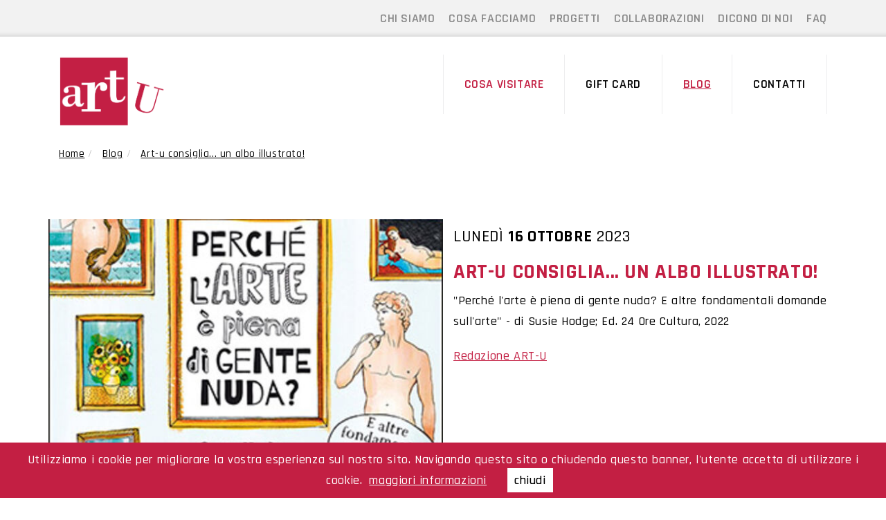

--- FILE ---
content_type: text/html; charset=UTF-8
request_url: https://www.artuassociazione.org/it/blog/art-u-consiglia-un-albo-illustrato-gente-nuda
body_size: 9579
content:
<!DOCTYPE html>
<html lang="it">
<head>
    <title>Art-U consiglia un albo illustrato: perchè l'arte è piena di gente nuda? di Susie Hodge</title>
    <meta charset="UTF-8">
    <meta name="viewport" content="width=device-width, initial-scale=1.0">
    <meta http-equiv="content-type" content="text/html; charset=UTF-8"/>
    <meta name="title" content="Art-U consiglia un albo illustrato: perchè l'arte è piena di gente nuda? di Susie Hodge"/>
    <meta name="robots" content="index, follow"/>
    <meta name="description" content="Una albo illustrato per rispondere ai tanti interrogativi dei bambini (ma anche degli adulti!) sull'arte antica e contemporanea!"/>
    <meta name="keywords" content="susie hodge, perchè l'arte è piena di gente nuda, arte contemporanea, domande sull'arte, albi illustrati per bambini"/>
    <meta name="format-detection" content="telephone=no"/>
    <meta name="google-site-verification" content="-fYgkgr-D-eTP8brsURQKX3Gj5cUXYfH9SUs8iOhNPQ"/>

        
    <link rel="dns-prefetch" href="//www.google-analytics.com"/>
    <link rel="dns-prefetch" href="//fonts.googleapis.com"/>

    <link rel="shortcut icon" type="image/x-icon" sizes="96x96" href="/images/favicon.ico">
    <link rel="apple-touch-icon" type="image/png" sizes="60x60" href="/images/x60x60_favicon.png.jpg.pagespeed.ic.DGOMnIkvHD.webp">
    <link rel="apple-touch-icon" type="image/png" sizes="72x72" href="/images/x72x72_favicon.png.jpg.pagespeed.ic.9fFhgojC0H.webp">
    <link rel="apple-touch-icon" type="image/png" sizes="114x114" href="/images/x114x114_favicon.png.jpg.pagespeed.ic.zzTvxQYAca.webp">
    <link rel="apple-touch-icon" type="image/png" sizes="120x120" href="/images/x120x120_favicon.png.jpg.pagespeed.ic.zlyGLdSfWJ.webp">
    <link rel="icon" type="image/png" sizes="96x96" href="/images/x96x96_favicon.png.jpg.pagespeed.ic.XfvLTNlGVK.webp">

    <!-- vendor:css -->
    <link rel="stylesheet" href="/bower_components/vendor-b43d66ef40.min.css">
    <!-- endinject -->

    <link rel="canonical" href="https://www.artuassociazione.org/it/blog/art-u-consiglia-un-albo-illustrato-gente-nuda"/>
    
        
    <meta property="og:locale" content="it_IT"/>
    <meta property="og:url" content="https://www.artuassociazione.org/it/blog/art-u-consiglia-un-albo-illustrato-gente-nuda"/>
    <meta property="og:type" content="article"/>
    <meta property="og:title" content="Art-U consiglia un albo illustrato: perchè l'arte è piena di gente nuda? di Susie Hodge"/>
    <meta property="og:description" content="Una albo illustrato per rispondere ai tanti interrogativi dei bambini (ma anche degli adulti!) sull'arte antica e contemporanea!"/>
    <meta property="og:updated_time" content="2026-01-31T23:24:38Z"/>
    <meta property="og:image" content="https://www.artuassociazione.org/upload/documenti/2/20/209/2094/20949.jpg"/>
    <meta property="og:width" content="300"/>
    <meta property="og:height" content="411"/>
    <meta property="og:site_name" content="Art-U Associazione Culturale"/>

    <meta name="twitter:card" content="summary"/>
    <meta name="twitter:description" content="Una albo illustrato per rispondere ai tanti interrogativi dei bambini (ma anche degli adulti!) sull'arte antica e contemporanea!"/>
    <meta name="twitter:title" content="Art-U consiglia un albo illustrato: perchè l'arte è piena di gente nuda? di Susie Hodge"/>
    <meta name="twitter:site" content="@artuassociazione"/>
    <meta name="twitter:image" content="https://www.artuassociazione.org/upload/documenti/2/20/209/2094/20949.jpg"/>
    <meta name="twitter:creator" content="@artuassociazione"/>

    <link href="/css/style.min.css?ver=1.5" rel="stylesheet" type="text/css" media="screen"/>
    <link href="//fonts.googleapis.com/css?family=Rajdhani:500,600,700|Playfair+Display:400,700?ver=1.5" rel="stylesheet" type="text/css" media="screen"/>
    <link href="https://cdnjs.cloudflare.com/ajax/libs/fancybox/3.1.20/jquery.fancybox.min.css?ver=1.5" rel="stylesheet" type="text/css" media="screen"/>

            <!-- Google Tag Manager -->
        <script>(function(w,d,s,l,i){w[l]=w[l]||[];w[l].push({'gtm.start':new Date().getTime(),event:'gtm.js'});var f=d.getElementsByTagName(s)[0],j=d.createElement(s),dl=l!='dataLayer'?'&l='+l:'';j.async=true;j.src='https://www.googletagmanager.com/gtm.js?id='+i+dl;f.parentNode.insertBefore(j,f);})(window,document,'script','dataLayer','GTM-W5BRDCH');</script>
        <!-- End Google Tag Manager -->
    </head>
<body>
            <!-- Google Tag Manager (noscript) -->
        <noscript><iframe src="https://www.googletagmanager.com/ns.html?id=GTM-W5BRDCH" height="0" width="0" style="display:none;visibility:hidden"></iframe></noscript>
        <!-- End Google Tag Manager (noscript) -->
    
    <div id="header">
        <div class="header">
	<div class="container">
		<div class="row row_margin">
			<div class="col-md-3 social">
				<div class="addthis_inline_follow_toolbox" style="    margin-top: -13px;"></div>
			</div>
			<div class="col-md-9 menu_header hidden-xs">
				<ul>
																<li><a href="/it/chi-siamo" target="" title="CHI SIAMO" class="">CHI SIAMO</a></li>
																						<li><a href="/it/cosa-facciamo" target="" title="COSA FACCIAMO" class="">COSA FACCIAMO</a></li>
																						<li><a href="/it/tags/progetto" target="" title="PROGETTI" class="">PROGETTI</a></li>
																						<li><a href="/it/collaborazioni" target="" title="COLLABORAZIONI" class="">COLLABORAZIONI</a></li>
																						<li><a href="/it/dicono-di-noi" target="" title="DICONO DI NOI" class="">DICONO DI NOI</a></li>
																						<li><a href="/it/faq" target="" title="FAQ" class="">FAQ</a></li>
															</ul>
				<div class="clear"></div>
			</div>
		</div>
	</div>
</div>

<div class="container">
		<div class="row row_margin testata_menu">
			<div class="col-md-3 col-sm-3">
				<a href="/it/" target="" title="back to home"><img class="img-responsive hidden-xs logo_artu" alt="" src="/images/xlogo_ART-U.png,qnew.pagespeed.ic.cEbX2nFehM.webp" style="width: 60%;"></a>
			</div>
			<div class="col-md-9 col-sm-9">
				<nav role="navigation" class="navbar navbar-default">
			<div class="navbar-header">
				<button data-target="#navbar-header" data-toggle="collapse" class="navbar-toggle" type="button">
					<span class="sr-only">Toggle navigation</span>
					<span class="icon-bar"></span>
					<span class="icon-bar"></span>
					<span class="icon-bar"></span>
				</button>
				<a href="/it/" title="back to home" class="navbar-brand visible-xs  logo-mobile"><img class="img-responsive logo_mobile" alt="" src="/images/xlogo_ART-U.png,qnew.pagespeed.ic.cEbX2nFehM.webp"></a>
			</div>
			<div id="navbar-header" class="navbar-collapse collapse">
				<ul class="nav navbar-nav menu_artu">
										<li><a class="link_visitare " href="/it/cosa-visitare" target="" title="COSA VISITARE">COSA VISITARE</a></li>
										<li><a class=" " href="/it/gift-card" target="" title="GIFT CARD">GIFT CARD</a></li>
										<li><a class=" active" href="/it/blog" target="" title="BLOG">BLOG</a></li>
										<li><a class=" " href="/it/contatti" target="" title="CONTATTI">CONTATTI</a></li>
															<li class="visible-xs"><a href="/it/chi-siamo" target="" title="CHI SIAMO">CHI SIAMO</a></li>
										<li class="visible-xs"><a href="/it/cosa-facciamo" target="" title="COSA FACCIAMO">COSA FACCIAMO</a></li>
										<li class="visible-xs"><a href="/it/progetti" target="" title="PROGETTI">PROGETTI</a></li>
										<li class="visible-xs"><a href="/it/collaborazioni" target="" title="COLLABORAZIONI">COLLABORAZIONI</a></li>
										<li class="visible-xs"><a href="/it/dicono-di-noi" target="" title="DICONO DI NOI">DICONO DI NOI</a></li>
										<li class="visible-xs"><a href="/it/faq" target="" title="FAQ">FAQ</a></li>
									</ul>
				<div class="clear"></div>
			</div>
		</nav>
			</div>
			<div class="clear"></div>
		</div>
</div>    </div>
    
    <div id="content">

                    
            <div class="container">
	<div class="row row_margin">
		<div class="col-md-12 pad">
			<div id="breadcrumbs">
<ul class="breadcrumb breadcrumb_punto scuro" itemscope itemtype="http://schema.org/BreadcrumbList">
    <li itemscope itemprop="itemListElement" itemtype="http://schema.org/ListItem">
    <a itemscope itemtype="http://schema.org/Thing" itemprop="item" class="prima_breadcrumb" href="/it/" id="home" title="home"><span itemprop="name">Home</span>
    </a>
    <meta itemprop="position" content="1"/>
    </li>
                        <li itemscope itemprop="itemListElement" itemtype="http://schema.org/ListItem">
                        <a itemscope itemtype="http://schema.org/Thing" itemprop="item" href="/it/blog" id="/it/blog" title="BLOG">
            <span itemprop="name">Blog</span>
            </a>
                        <meta itemprop="position" content="1"/>
            </li>
                        <li itemscope itemprop="itemListElement" itemtype="http://schema.org/ListItem">
        <a itemscope itemtype="http://schema.org/Thing" itemprop="item" href="/it/blog/art-u-consiglia-un-albo-illustrato-gente-nuda" id="/it/blog/art-u-consiglia-un-albo-illustrato-gente-nuda" title="Art-U consiglia... un albo illustrato!">
        <span itemprop="name">Art-u consiglia... un albo illustrato!</span>
        </a>
        <meta itemprop="position" content="2"/>
        </li>
    </ul>
</div>

		</div>

		<div class="col-md-12 pad spazio_info_principali info_blog">
			<div class="col-md-6 pad">
				<img class="img-responsive img-responsive_full" alt="Art-U consiglia... un albo illustrato!" src="/upload/documenti/2/20/209/2094/_thumbs/580x420_20949.jpg.jpg">
				
			</div>
			<div class="col-md-6 relative info_dx_blog">
				<div class="data">lunedì <strong>16 ottobre</strong> 2023</div>
				<h1>Art-U consiglia... un albo illustrato!</h1>
				"Perché l'arte è piena di gente nuda? E altre fondamentali domande sull'arte" - di Susie Hodge; Ed. 24 Ore Cultura, 2022				<div class="autore"><a href="/it/chi-siamo">Redazione ART-U</a></div>
				<div class="clear"></div>
							</div>
			<div class="clear"></div>

		</div>

		<div class="col-md-12 spazio_testo">
			<p>Quante volte avete osservato un'opera d'arte e vi siete fatti qualche domanda sul suo senso, il suo contenuto o la sua forma? E quante domande si fanno i <strong>bambini</strong> in questo senso?
</p>
<p>L'albo di Susie Hodge è pensato come una sequenza incalzante di quesiti, come se nascesse spontaneamente da piccoli visitatori in un museo, di quelle domande che anche noi tante volte ci siamo sentite rivolgere durante le visite guidate. <strong>Interrogativi semplici, quasi disarmanti,</strong> ma non per questo meno importanti, anzi!
</p><p>Partendo dalle singole domande (Perché l'arte è piena di gente nuda? Perché è tutto sfocato? Perché alle mostre bisogna stare zitti? Gli artisti si copiano a vicenda? E molti altre…) l'artista risponde con brevi spiegazioni fatte di parole semplici e il <strong>supporto di immagini</strong> che riproducono opere del passato e contemporanee, dimostrando le connessioni tra antico e moderno e le influenze dell'uno sull'altro.
</p><p>Un libro fatto per essere sfogliato più volte, lasciato alla portata dei piccoli di casa, che curiosando a più riprese potranno avvicinarsi all'arte con facilità e senza sentirsi intimiditi da qualcosa che non sempre svela il suo significato nell'immediato.
</p><br>

		</div>
				
		<div class="col-md-12 spazio_tag">
						<span class="btn btn-default tag"><a class="" href="/it/tags/art-u+consiglia" title="">art-u consiglia</a></span>
					</div>

		

		<div class="col-md-12 spazio_anteprime">
			<div class="col-md-6 col-sm-6 articolo_anteprima">
								<div class="col-md-3 col-sm-3">
					<a href="/it/blog/art-u-consiglia-un-libro-architettrice" target="" title=""><img class="img-responsive img-responsive_full" alt="Art-U consiglia... un libro!" src="/upload/documenti/2/20/208/2085/_thumbs/400x200_20854.jpg.jpg"></a>
				</div>
				<div class="col-md-9 col-sm-9 ">
					
					<div class="titolo_primo_anteprima">Articolo precedente</div>
					<div class="titolo_articolo_anteprima">
						<a href="/it/blog/art-u-consiglia-un-libro-architettrice" target="" title="">Art-U consiglia... un libro!</a>
					</div>
				</div>
							</div>
			<div class="col-md-6 col-sm-6 articolo_anteprima">
								<div class="col-md-9 col-sm-9 right right_mobile hidden-xs">
					<div class="titolo_primo_anteprima">Articolo successivo</div>
					<div class="titolo_articolo_anteprima">
						<a href="/it/blog/5-cose-da-vedere-a-bergamo" target="" title="">5 cose da vedere a... Bergamo!</a>
					</div>
				</div>
				<div class="col-md-3 col-sm-3">
					<img class="img-responsive img-responsive_full" alt="5 cose da vedere a... Bergamo!" src="/upload/documenti/2/21/210/2101/_thumbs/400x200_21018.jpg.jpg">
				</div>
				
				<div class="clear"></div>
				
				<div class="col-md-9 col-sm-9 right right_mobile visible-xs">
					<div class="titolo_primo_anteprima">Articolo successivo</div>
					<div class="titolo_articolo_anteprima">
						<a href="/it/blog/5-cose-da-vedere-a-bergamo" target="" title="">>5 cose da vedere a... Bergamo!</a>
					</div>
				</div>
							</div>
			<div class="clear"></div>
		</div>

		
	</div>
</div>

<div class="bg_grey">
	<div class="container">
		<div class="row row_margin">
			<div class="col-md-12 pad">
				<h2 class="center">IN EVIDENZA</h2>
			</div>
			<div class="col-md-12 spazio_elenco">
								<div class="col-md-4">
					<div class="col-md-12 box_blog pad">
						<a href="/it/blog/art-u-consiglia-un-libro-regina-di-quadri"><img class="img-responsive img-responsive_full" alt="" src="/upload/documenti/2/21/215/2154/_thumbs/400x200_21546.jpg.jpg"></a>
						<div class="col-md-12">
							<div class="titolo_elenco_blog" data-mh="evidenza-titolo"><a href="/it/blog/art-u-consiglia-un-libro-regina-di-quadri">Art-U consiglia... un libro!</a></div>
							<div class="intro_blog" data-mh="evidenza-testo">"Regina di quadri. Vita e passioni di Palma Bucarelli" - di Rachele Ferraio, ed. Mondadori - Le Scie, 2010</div>
							<div class="data_blog data">martedì <strong>09 gennaio</strong></div>
						</div>
					</div>
				</div>
								<div class="col-md-4">
					<div class="col-md-12 box_blog pad">
						<a href="/it/blog/con-la-scuola-nel-cuore-la-nostra-offerta-didattica-a-s-2025-26"><img class="img-responsive img-responsive_full" alt="" src="/upload/documenti/2/27/273/2732/_thumbs/400x200_27328.jpg.jpg"></a>
						<div class="col-md-12">
							<div class="titolo_elenco_blog" data-mh="evidenza-titolo"><a href="/it/blog/con-la-scuola-nel-cuore-la-nostra-offerta-didattica-a-s-2025-26">Con la scuola nel cuore: la nostra offerta didattica a.s. 2025/26!</a></div>
							<div class="intro_blog" data-mh="evidenza-testo">Prima di lasciare studenti e insegnanti al meritato riposo, vi proponiamo una breve panoramica delle nostre attività didattiche per scuole di ogni ordine e grado!</div>
							<div class="data_blog data">giovedì <strong>19 giugno</strong></div>
						</div>
					</div>
				</div>
								<div class="col-md-4">
					<div class="col-md-12 box_blog pad">
						<a href="/it/blog/antonio-ligabue-e-l-arte-degli-outsider-una-nuova-mostra-a-lecco"><img class="img-responsive img-responsive_full" alt="" src="/upload/documenti/2/27/272/2729/_thumbs/400x200_27292.jpeg.jpg"></a>
						<div class="col-md-12">
							<div class="titolo_elenco_blog" data-mh="evidenza-titolo"><a href="/it/blog/antonio-ligabue-e-l-arte-degli-outsider-una-nuova-mostra-a-lecco">"Antonio Ligabue e l'arte degli outsider": una nuova mostra a Lecco!</a></div>
							<div class="intro_blog" data-mh="evidenza-testo">La mostra racconta il complesso rapporto tra arte e follia attraverso 14 opere di Antonio Ligabue e una selezione di una quarantina di lavori di autori italiani quali Filippo de Pisis, Gino Sandri, Carlo Zinelli, Pietro Ghizzardi e altri.</div>
							<div class="data_blog data">venerdì <strong>13 giugno</strong></div>
						</div>
					</div>
				</div>
							</div>
		</div>
	</div>
</div>

        
    </div>

    <div id="footer">
        <div class="bg_footer">
	<div class="container">
		<div class="row row_margin" data-mh="fot">
			<div class="col-md-12 pad">
				<div class="col-md-4 pad_footer">
					<img class="img-responsive" alt="" src="/images/xlogo_ART-U.png,qnew.pagespeed.ic.cEbX2nFehM.webp" style="width: 60%; filter: grayscale(100%);">
					<div class="col-md-12 pad dati_footer">
						Art-U Associazione Culturale<p>
via Aldo Motta 105B/107, 20871 Vimercate (MB)</p><p>
T. + 39 331 70 63 429</p>
<p><a href="mailto:info@artuassociazione.org" target="blank" title="">info@artuassociazione.org</a></p>					</div>
				</div>
				<div class="newsletter">
					<div class="iscriviti">Rimani aggiornato</div>
					<form class="form-inline invia_newsletter">
					  <!--<div class="form-group">
					    <label for="" class="sr-only">Inserisci la tua email</label>
					    <input type="email" class="form-control mail_newsletter" id="" placeholder="Inserisci la tua email">
					  </div>-->
				
					  <!--<a class="btn btn-default button_rosa" 
						data-fancybox data-type="iframe" 
						data-src="http://news.artuassociazione.org/h/j/96AB3BF05C558DBB" 
						href="javascript:;"
					  data-fancybox="newsletter" >Iscriviti alla newsletter</a>-->

					  <a class="btn btn-default button_rosa" target="_blank" href="http://news.artuassociazione.org/h/j/96AB3BF05C558DBB">Iscriviti alla newsletter</a>
					 

					</form>
					<div class="clear"></div>
				</div>
				<div class="col-md-4 bg_rosa bg_rosa_mobile pad_footer" data-mh="fot">
					<img class="img-responsive center-block img_visitare" alt="" src="[data-uri]">
				</div>
				<div class="col-md-4 pad_footer spazio_menu_footer">
					<div class="menu_footer">
										<div class="col-md-6">
						<a href="/it/categoria/fuoriporta" target="" title="">Fuoriporta</a>
					</div>
										<div class="col-md-6">
						<a href="/it/categoria/chiese" target="" title="">chiese</a>
					</div>
										<div class="col-md-6">
						<a href="/it/categoria/palazzi-e-ville" target="" title="">palazzi e ville</a>
					</div>
										<div class="col-md-6">
						<a href="/it/categoria/mostre" target="" title="">mostre</a>
					</div>
										<div class="col-md-6">
						<a href="/it/categoria/musei" target="" title="">musei</a>
					</div>
										<div class="col-md-6">
						<a href="/it/categoria/itinerari-naturalistici" target="" title="">itinerari naturalistici</a>
					</div>
										<div class="col-md-6">
						<a href="/it/categoria/itinerari-in-citta" target="" title="">itinerari in città</a>
					</div>
										</div>	
					<div class="col-md-12">
						<a class="btn btn-default button_footer" href="https://m.artu.guide/Eventi-PDF" role="button">SCARICA IL VOLANTINO</a>
					</div>
				</div>
			</div>
		</div>
	</div>
</div>

<div class="container">
	<div class="row row_margin">
		<div class="col-md-12 finale pad">
		<ul>
			<li>© Copyright 2018 Art-U</li>
			<li>C.F. 94053710151 / P.I. 08182460967</li>
						<li><a href="/it/privacy" title="privacy">Privacy</a></li>
						<li><a href="/it/cookie-policy" title="privacy">Cookie Policy</a></li>
						<li><a href="http://www.brand039.com/" target="blank" title="credits">Web Agency</a> Brand039</li>
		</ul>
		<div class="clear"></div>
		
		</div>
	</div>
</div>
    </div>

    <!-- MODAL -->
    <div class="modal fade popup">
      <div class="modal-dialog">
        <div class="modal-content text-center">
          <div class="modal-body">
            <p style="text-align: center;"></p>
          </div>
          <div class="modal-footer">
            <button type="button" class="btn btn-default" data-dismiss="modal">Chiudi</button>
          </div>
        </div><!-- /.modal-content -->
      </div><!-- /.modal-dialog -->
    </div><!-- /.modal -->

    <!-- vendor:js -->
    <script src="/bower_components/vendor-c817dbf591.min.js.pagespeed.jm.yBfb9ZHcTP.js"></script>
    <!-- endinject -->

    <script type="text/javascript">var setup=window.setup||{};setup.redirectUrlContactForm='/it/';setup.texts={buttons:{'chiudi':'chiudi','iscriviti':'iscriviti'},testi:{'titolo':'Iscriviti alla Newsletter','inserire-nome':'inserire il nome','inserire-cognome':'inserire il cognome','inserire-azienda':'Inserire l\'azienda','inserire-telefono':'Inserire un recapito telefonico','inserire-messaggio':'inserire il messaggio','check-privacy':'check privacy obbligatorio','inserire-captcha':'inserire captcha','inserire-mail':'inserire la mail','mail-corretta':'inserire una mail corretta','inserire-partecipanti':'inserire numero di partecipanti','inserire-periodo':'inserire un periodo',}};window.CookieConfig={domain:'.artuassociazione.org',days:'30',message:'Utilizziamo i cookie per migliorare la vostra esperienza sul nostro sito. Navigando questo sito o chiudendo questo banner, l\'utente accetta di utilizzare i cookie.',linkText:'maggiori informazioni',linkUrl:'/it/cookie-policy',boxPosition:'bottom',boxBackground:'#c31f43',boxColor:'#FFF',acceptText:'chiudi',acceptBackground:'#FFF',acceptColor:'#000',};</script>



        <script type="text/javascript">//<![CDATA[
"use strict";$(function(){var n=function(o,n,t,e){$(".modal-body p").hide(),$(".modal-body p").html(o),$(".modal-body p").show(),$(".modal").hasClass("in")||$(".modal").modal("show"),$(".modal-footer").html(""),null!=n&&0<n.length&&$.each(n,function(o,n){""===t[o]?$(".modal-footer").append('<button type="button" class="btn btn-default" data-dismiss="modal">'+n+"</button>"):$(".modal-footer").append('<button type="button" class="btn btn-default" id="modal-action-'+t[o]+'">'+n+"</button>")}),"function"==typeof e&&e()};1===window.openpopover&&(setTimeout(function(){var o="";0<window.popover.titolo.length&&(o=o+'<h2 style="margin: 15px;">'+window.popover.titolo+"</h2>"),0<window.popover.immagine.length&&(o=o+'<a href="'+window.popover.linkUrl+'"><img src="'+window.popover.immagine+'" class="img-responsive_full"></a>'),0<window.popover.message.length&&(o=o+'<br><div style="padding:15px;">'+window.popover.message+"</div>"),$(".modal-body").css("padding","0px"),$(".modal-body > p").css("margin","0px"),0<window.popover.linkUrl.length?n(o,[window.popover.linkText,"Chiudi"],["popover-more",""],null):n(o,["Chiudi"],[""],null)},1e3*window.popover.delay),$("body").on("click","#modal-action-popover-more",function(){document.location.href=window.popover.linkUrl})),$("#breadcrumbs").rcrumbs({windowResize:!0}),new Blazy({selector:".b-lazy"}),$('[data-toggle="tooltip"]').tooltip(),$(".registrati-newsletter").on("click",function(){return $(".subscribe-button-inner").submiy(),!1})});
//]]></script>

        <script type="text/javascript" src="/js/cookie-policy.min.js,qbver=1.5.pagespeed.jm.EGyGiWJqvu.js"></script>

        <script type="text/javascript" src="https://cdnjs.cloudflare.com/ajax/libs/fancybox/3.1.20/jquery.fancybox.min.js?bver=1.5"></script>

   <script type="application/ld+json">
    {
        "@context": "http://schema.org",
        "@type": "WebSite",
        "url": "https://www.artuassociazione.org/",
        "description": "Una albo illustrato per rispondere ai tanti interrogativi dei bambini (ma anche degli adulti!) sull'arte antica e contemporanea!",
        "image": "https://www.artuassociazione.org/images/logo.png",
        "alternateName": "Associazione ARTU",
        "name":"ARTU - Associazione"
        
    }
    </script>
    
    <script type="application/ld+json">
    {
      "@context": "http://schema.org",
      "@type": "Organization",
      "url": "https://www.artuassociazione.org/",
      "contactPoint": [
            { "@type": "ContactPoint",
              "telephone": "telefono",
              "contactType": "reservations"
            }
          ]
    }
    </script>


</body>
</html>

--- FILE ---
content_type: text/css
request_url: https://www.artuassociazione.org/css/style.min.css?ver=1.5
body_size: 2688
content:
body,img{margin:0}.center,.info_evento{text-align:center}.left,.social li{float:left}body{background:#FFF;font-family:Rajdhani,sans-serif;font-size:18px;font-weight:500;color:#000;line-height:30px;letter-spacing:.6px}.bold,b,h1,h2,strong{font-weight:700}.clear{clear:both}.img-responsive_full{display:block;width:100%;height:auto}input.error{border:1px solid #c31f43}h1{font-size:30px;color:#c31f43}h2{font-size:27px}h3{font-size:24px;color:#9f1f43;font-weight:600;font-weight:700}.active a,a,a:hover{color:#c31f43;text-decoration:underline}a{border:none}.row_margin{margin-right:0;margin-left:0}.pad{padding-left:0;padding-right:0}.center-block{display:block;margin-left:auto;margin-right:auto}.relative{position:relative}.uppercase{text-transform:uppercase}.header{background:url(../images/bg_header.jpg) repeat-x;padding:12px 0}.social ul{padding-left:0}.social li{list-style-type:none;margin-right:15px}.menu_header ul{padding-left:0;float:right}.menu_header li{list-style-type:none;float:left;margin-left:20px}.menu_header a{text-transform:uppercase;color:#888;text-decoration:none;font-weight:600}.menu_header a.active,.menu_header a:hover{color:#c31f43;text-decoration:underline}.navbar-default{border:none;background-color:#fff}.navbar-default .navbar-collapse,.navbar-default .navbar-form{padding:0}.menu_artu{float:right}.navbar-default .navbar-nav>li>a{font-weight:600;color:#000;text-decoration:none;border-right:1px solid #ededee;padding:33px 30px}.navbar-default .navbar-nav>li>a.active,.navbar-default .navbar-nav>li>a:hover{color:#c31f43;text-decoration:underline}.link_visitare{border-left:1px solid #ededee;color:#c31f43!important}.testata_menu{padding:15px 0}.bg_ricerca{background:url(../images/bg_ricerca.jpg) center no-repeat;background-size:cover;min-height:835px}.testo_ricerca{background-color:#fff;padding:61px 18%;margin-top:280px}.testo_ricerca h1{font-size:50px;font-family:'Playfair Display',serif;font-weight:700;line-height:73px;color:#000}.button_footer,.button_rosa{font-family:Rajdhani,sans-serif}.button_rosa{font-size:24px;font-weight:600;color:#fff;text-decoration:none;background-color:#c31f43;border:none;padding:5px 30px}.button_rosa.active,.button_rosa:hover{background-color:#d81f43;color:#fff}.button_bianco,.button_grigio{color:#3f3f3f;padding:8px 30px;font-size:20px;text-decoration:none}.button_grigio{background-color:#f2f2f2;border:1px solid #bfbfbf}.button_bianco{background-color:#fff;border:1px solid #000}.button_footer{font-size:20px;font-weight:600;color:#fff;text-decoration:none;background-color:#595b62;border:none;padding:5px 30px;margin-top:20px}.intro_pacchetti_hp{margin-bottom:30px}.tutti_hp{margin-top:60px}.box_evento{margin-bottom:30px}.titolo_intro_evento{font-size:24px;color:#c31f43;font-family:'Playfair Display',serif;font-weight:600;text-decoration:none}.img_intro_evento{margin-bottom:20px}.data{text-transform:uppercase;font-size:24px;margin-top:10px}.disponibili,.esauriti,.ultimi{color:#fff;font-size:15px;margin-top:8px}.ultimi{background-color:#ff7549}.esauriti{background-color:#e73e3e}.disponibili{background-color:#00ba1b}.bg_grey,.form-control{background-color:#f2f2f2}.alto_dx,.basso_sx{font-size:36px;font-weight:700;color:#9f1f43;position:absolute;display:block;font-family:'Playfair Display',serif}.spazio_elenco_hp{margin:55px 0}.bg_grey{padding:60px 0}.intro_organizza{margin:15px 0}.target{margin:30px 0}.testo_target,.testo_target_primarie,.testo_target_secondarie{margin-bottom:20px;line-height:40px}.basso_sx{z-index:200;bottom:30px;left:50px}.alto_dx{z-index:200;top:30px;right:30px}.testo_target_primarie{color:#9f1f43}.testo_target_secondarie{color:#fff}.secondarie{margin-top:24px}.spazio_padding{padding:50px 0}.logo_collaboratore{border:1px solid #eee;padding:10px}.loghi_collaboratori{margin:40px 0}.img_insta{float:left}.titolo_left{float:left;margin-left:90px}.img_left_insta{float:left;margin-left:15px;margin-top:10px}.bg_footer{background-color:#171a23;position:relative}.bg_rosa,.newsletter{background-color:#c31f43}.newsletter{position:absolute;display:block;z-index:200;border:1px solid #fff;border-radius:4px;padding:10px 30px;right:0;top:30px}.border_bottom,.spazio_button{border-bottom:1px solid #ededee}.iscriviti{font-size:24px;color:#fff;float:left;margin-right:20px;font-family:'Playfair Display',serif;font-weight:700;margin-top:4px}.invia_newsletter{float:left}.pad_footer{padding:30px 15px}.mail_newsletter{padding:6px 95px}.bg_footer,.bg_footer a{color:#fff}.dati_footer{margin-top:30px}.img_visitare{margin-top:125px}.menu_footer{margin-top:90px}.menu_footer ul{padding-left:0}.menu_footer li{list-style-type:none}.finale{padding:15px 0}.finale ul{padding-left:0}.finale li{float:left;list-style-type:none;margin-right:25px}.bg_evento{background:url(../images_temp/bg_evento1.png) no-repeat;background-size:cover}.breadcrumb{background-color:transparent;font-size:15px}.breadcrumb>.active{color:#fff91}.breadcrumb a{color:#fff}.breadcrumb.scuro a{color:#000}.spazio_info_principali{background-color:#fff;margin-top:40px}.label_big{font-size:19px;margin-top:12px}.intro_evento_interno{margin:40px 0;font-size:30px;line-height:39px}.checkbox,.info_evento,.note_form{font-size:16px}.info_evento{margin-top:10px}.corsivo{color:#9f1f43;font-size:24px;font-family:'Playfair Display',serif;font-weight:700}.play_big,.play_small,.scuola_img{color:#fff;font-weight:700}.info_costo{font-size:20px;margin-top:20px}.border{border-top:1px solid #ededee}.button_info{margin-top:30px;float:left}.ico_left{margin-top:38px;float:left;margin-left:10px}.costo_padding{padding-bottom:30px}.spazio_testo_evento{padding:40px 15px;border-right:1px solid #ededee}.spazio_button{padding:60px}.spazio_info_evento{position:absolute;z-index:100;display:block;bottom:0}.info_relative{height:430px}.info_prenota{padding:40px 60px}.contenuti_bottom{margin-bottom:70px}.intro_prenota{margin-bottom:50px}.form-control{-webkit-box-shadow:none;box-shadow:none;border:1px solid #f2f2f2;border-radius:0;height:auto;padding:10px 12px}.form-group{margin-bottom:20px}.form-control:focus{border:1px solid #c7c7c7!important;-webkit-box-shadow:none;box-shadow:none}.dati_prossimo,.titolo_prossimo{padding-bottom:20px;border-bottom:1px solid #ededee}.spazio_form{margin-bottom:40px}.mappa{padding-left:60px;height:300px}.note_form{line-height:22px}.separatore_linea{border-top:1px solid #ededee;margin:50px 0}.evento_prossimo{margin:40px 0}.bg_viola{background-color:#351f43}.play_small{font-size:30px;font-family:'Playfair Display',serif}.play_big{font-size:35px;font-family:'Playfair Display',serif}.testo_viola{margin-top:80px}.dati_prossimo{margin-bottom:60px}.spazio_link_prossimo{margin:20px 0}.select_hp{height:36px}.form_hp{margin-bottom:10px}.button_cerca_hp{margin:30px 0}.select_target_hp{height:36px;background-color:#fff;border:1px solid}.box_collaborazione,.spazio_tag{border-top:1px solid #ededee}.box_collaborazione,.info_blog,.intro_blog,.spazio_tag,.titolo_elenco_blog{border-bottom:1px solid #ededee}.scuola_img{background-color:#9f1f43e8;position:absolute;z-index:200;display:block;padding:15px;bottom:0;width:100%}.data_blog,.intro_blog,.titolo_blog,.titolo_elenco_blog{padding:15px 0}.bg_blog{background-color:#f2f2f2}.breadcrumb_chiaro a{color:#000}.breadcrumb_chiaro>.active{color:#949494}.titolo_articolo_anteprima,.titolo_blog,.titolo_elenco_blog{color:#c31f43;font-weight:700}.spazio_elenco{margin:50px 0}.box_blog{background-color:#fff;margin-bottom:30px}.titolo_elenco_blog{text-transform:uppercase;font-size:22px;line-height:25px}.intro_blog{line-height:23px}.titolo_blog{text-transform:uppercase;font-size:22px}.info_blog h1{text-transform:uppercase}.autore{margin-top:20px}.pulsante_gallery_blog{position:absolute;z-index:200;display:block;bottom:15px}.info_dx_blog{height:410px}.spazio_testo{margin:40px 0}.spazio_tag{padding:20px 0}.tag{font-weight:700;text-decoration:none;margin:10px}.spazio_anteprime{margin:50px 0}.titolo_primo_anteprima{font-weight:700}.titolo_articolo_anteprima{font-size:16px;text-transform:uppercase;line-height:18px}.titolo_articolo_anteprima a{text-decoration:none}.right{text-align:right}.spazio_40{padding-bottom:40px}.gruppo_collaborazioni{margin-bottom:40px}.gruppo_collaborazioni h2{padding-bottom:20px}.titolo_collaborazione{font-size:24px;color:#9f1f43;font-family:'Playfair Display',serif;font-weight:700}.logo_collabora{margin-top:40px}.box_testimonianza{padding:30px 10%}.spazio_testimonianze{margin:40px 0}.testo_testimonianza{font-style:italic;margin-top:20px;text-align:center}.spazio_form_contatti{margin-top:40px}@media (min-width:1288px){.container{width:1260px}}@media (max-width:1288px){.info_relative{height:400px}}@media (min-width:992px){.box_evento:nth-child(4n+1){clear:both}}@media (min-width:768px) and (max-width:991px){.box_evento:nth-child(2n+1){clear:both}}@media (max-width:1200px){.container{width:1100px}.testo_ricerca{font-size:40px;line-height:60px}.bg_ricerca{background-size:cover;min-height:730px}.titolo_intro_evento{font-size:20px;line-height:12px}.intro_evento_interno{font-size:20px;line-height:30px;margin:20px 0}.titolo_left{float:left;margin-left:30px}.info_relative{height:360px}}@media (max-width:1129px){.container{width:auto}.pulsante_gallery_blog{position:relative;bottom:0;margin:20px 0}.info_dx_blog{height:auto}}@media (max-width:1021px){.info_relative{height:auto}.spazio_info_evento{position:relative}}@media (max-width:991px){.header{padding:0;background-image:none;background-color:#f2f2f2}.header a{font-size:16px}.navbar-default .navbar-nav>li>a{padding:10px 20px;margin-top:10px}.logo_artu{width:60%}.testo_ricerca h1{font-size:30px;line-height:50px}.tutti_hp{margin-top:20px;margin-bottom:20px}.titolo_left{float:left;margin-left:20px}.img_pad_insta{margin-bottom:30px}.newsletter{position:relative}.menu_footer{margin-top:0}.bg_rosa_mobile{margin-top:22px;padding:0}.img_visitare{margin-top:50px;padding:20px 0}.button_info{margin-top:15px}.info_prenota,.spazio_button{padding:40px 15px}.spazio_testo_evento{border-right:0}.mappa{margin-top:30px;padding-left:15px}.contenuti_bottom{margin-bottom:40px}.articolo_anteprima,.button_lungo,.logo_collabora{margin-bottom:20px}.logo_collabora{margin-top:20px}.box_testimonianza{padding:20px 4%}.button_lungo{font-size:16px}}@media (max-width:767px){h1{font-size:24px}.social ul{margin:3px 0}.logo_mobile{width:60%}.testata_menu{padding:0}.navbar-toggle{border:none;margin-top:25px}.menu_artu{float:left}.logo-mobile{display:contents!important}.logo-mobile img{width:26%;margin-top:10px}.navbar-header{min-height:0}.link_visitare,.navbar-default .navbar-nav>li>a{border:none}.bg_grey{padding:30px 0}.spazio_info_evento{margin-top:30px}.corsivo{font-size:20px}.button_grigio{width:100%}.right_mobile{text-align:left}}.breadcrumb{list-style:none;border-radius:0}.rcrumbs{white-space:nowrap}.rcrumbs>ul>li{overflow:hidden;display:none}.rcrumbs>ul>li.show{display:inline-block!important}.rcrumbs>ul>li.ellipsis{text-overflow:ellipsis;-o-text-overflow:ellipsis;overflow:hidden}.bootstrap-select>button{height:45px}
/*# sourceMappingURL=style.min.css.map */


--- FILE ---
content_type: application/javascript
request_url: https://www.artuassociazione.org/js/cookie-policy.min.js,qbver=1.5.pagespeed.jm.EGyGiWJqvu.js
body_size: 946
content:
"use strict";!function(c){var e,t,p=window.CookieConfig,s="CookieAccept-"+p.domain,l=function(e,t,o){var i,n,r;o?((i=new Date).setTime(i.getTime()+24*o*60*60*1e3),n="; expires="+i.toGMTString()):n="",r=p.domain?"; domain="+p.domain:"",document.cookie=e+"="+t+n+r+"; path=/"},o=function(){var e,t,o,i,n,r,a,d;if("accepted"===function(e){for(var t=e+"=",o=document.cookie.split(";"),i=0;i<o.length;i++){for(var n=o[i];" "===n.charAt(0);)n=n.substring(1,n.length);if(0===n.indexOf(t))return n.substring(t.length,n.length)}return null}(s)&&"undefined"==typeof ziCookieTest)return!0;l(s,"visited",p.days),t=c("<div>").attr("id","CookieBox"),o=c("<div>").html(p.message),i=c("<a>").attr("href",p.linkUrl).attr("target","_blank").html(p.linkText),n=c("<div>").html(p.acceptText),r={position:"fixed",left:0,lineHeight:"30px",backgroundColor:p.boxBackground,color:p.boxColor,width:"100%",textAlign:"center",padding:"10px",zIndex:"10000"},a={position:"relative",lineHeight:"30px",backgroundColor:p.boxBackground,color:p.boxColor,width:"100%",textAlign:"center",padding:"10px",zIndex:"10000"},d={borderRadius:"0px",border:"0px",padding:"6px 10px",fontWeight:"normal",cursor:"pointer",margin:"0px 10px 0px 30px",webkitTransition:"0.25s",transition:"0.25s",display:"inline",textShadow:"rgb(0, 0, 0) 0px 0px 0px",whiteSpace:"nowrap",backgroundColor:p.acceptBackground,color:p.acceptColor},r[p.boxPosition]=0,n.click(function(){l(s,"accepted",p.days),t.fadeOut()}),o.append(i),o.append(n),t.append(o),/Android|webOS|iPhone|iPad|iPod|BlackBerry|IEMobile|Opera Mini/i.test(navigator.userAgent)?t.css(a):t.css(r),n.css(d),i.css({color:"#FFF",marginLeft:"10px"}),e=t,c("body").prepend(e)};c?o():(e=o,(t=document.createElement("script")).setAttribute("type","text/javascript"),t.setAttribute("src",("https:"===document.location.protocol?"https://":"http://")+"ajax.googleapis.com/ajax/libs/jquery/1.8.1/jquery.min.js"),e&&(t.onload=t.onreadystatechange=function(){c=jQuery,e.call()}),document.getElementsByTagName("head")[0].appendChild(t))}("undefined"!=typeof jQuery&&jQuery);